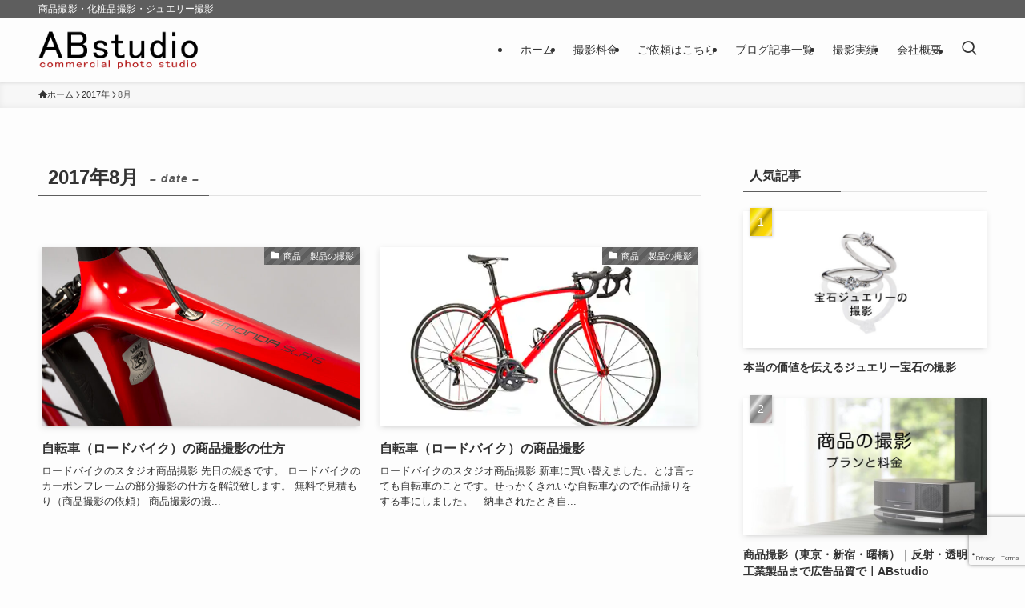

--- FILE ---
content_type: text/html; charset=utf-8
request_url: https://www.google.com/recaptcha/api2/anchor?ar=1&k=6LfUJdcnAAAAAOdCPyy4lDy55kWkONksIE56qPsY&co=aHR0cHM6Ly9hYnN0LmpwOjQ0Mw..&hl=en&v=N67nZn4AqZkNcbeMu4prBgzg&size=invisible&anchor-ms=20000&execute-ms=30000&cb=ulxk11it1rvm
body_size: 48777
content:
<!DOCTYPE HTML><html dir="ltr" lang="en"><head><meta http-equiv="Content-Type" content="text/html; charset=UTF-8">
<meta http-equiv="X-UA-Compatible" content="IE=edge">
<title>reCAPTCHA</title>
<style type="text/css">
/* cyrillic-ext */
@font-face {
  font-family: 'Roboto';
  font-style: normal;
  font-weight: 400;
  font-stretch: 100%;
  src: url(//fonts.gstatic.com/s/roboto/v48/KFO7CnqEu92Fr1ME7kSn66aGLdTylUAMa3GUBHMdazTgWw.woff2) format('woff2');
  unicode-range: U+0460-052F, U+1C80-1C8A, U+20B4, U+2DE0-2DFF, U+A640-A69F, U+FE2E-FE2F;
}
/* cyrillic */
@font-face {
  font-family: 'Roboto';
  font-style: normal;
  font-weight: 400;
  font-stretch: 100%;
  src: url(//fonts.gstatic.com/s/roboto/v48/KFO7CnqEu92Fr1ME7kSn66aGLdTylUAMa3iUBHMdazTgWw.woff2) format('woff2');
  unicode-range: U+0301, U+0400-045F, U+0490-0491, U+04B0-04B1, U+2116;
}
/* greek-ext */
@font-face {
  font-family: 'Roboto';
  font-style: normal;
  font-weight: 400;
  font-stretch: 100%;
  src: url(//fonts.gstatic.com/s/roboto/v48/KFO7CnqEu92Fr1ME7kSn66aGLdTylUAMa3CUBHMdazTgWw.woff2) format('woff2');
  unicode-range: U+1F00-1FFF;
}
/* greek */
@font-face {
  font-family: 'Roboto';
  font-style: normal;
  font-weight: 400;
  font-stretch: 100%;
  src: url(//fonts.gstatic.com/s/roboto/v48/KFO7CnqEu92Fr1ME7kSn66aGLdTylUAMa3-UBHMdazTgWw.woff2) format('woff2');
  unicode-range: U+0370-0377, U+037A-037F, U+0384-038A, U+038C, U+038E-03A1, U+03A3-03FF;
}
/* math */
@font-face {
  font-family: 'Roboto';
  font-style: normal;
  font-weight: 400;
  font-stretch: 100%;
  src: url(//fonts.gstatic.com/s/roboto/v48/KFO7CnqEu92Fr1ME7kSn66aGLdTylUAMawCUBHMdazTgWw.woff2) format('woff2');
  unicode-range: U+0302-0303, U+0305, U+0307-0308, U+0310, U+0312, U+0315, U+031A, U+0326-0327, U+032C, U+032F-0330, U+0332-0333, U+0338, U+033A, U+0346, U+034D, U+0391-03A1, U+03A3-03A9, U+03B1-03C9, U+03D1, U+03D5-03D6, U+03F0-03F1, U+03F4-03F5, U+2016-2017, U+2034-2038, U+203C, U+2040, U+2043, U+2047, U+2050, U+2057, U+205F, U+2070-2071, U+2074-208E, U+2090-209C, U+20D0-20DC, U+20E1, U+20E5-20EF, U+2100-2112, U+2114-2115, U+2117-2121, U+2123-214F, U+2190, U+2192, U+2194-21AE, U+21B0-21E5, U+21F1-21F2, U+21F4-2211, U+2213-2214, U+2216-22FF, U+2308-230B, U+2310, U+2319, U+231C-2321, U+2336-237A, U+237C, U+2395, U+239B-23B7, U+23D0, U+23DC-23E1, U+2474-2475, U+25AF, U+25B3, U+25B7, U+25BD, U+25C1, U+25CA, U+25CC, U+25FB, U+266D-266F, U+27C0-27FF, U+2900-2AFF, U+2B0E-2B11, U+2B30-2B4C, U+2BFE, U+3030, U+FF5B, U+FF5D, U+1D400-1D7FF, U+1EE00-1EEFF;
}
/* symbols */
@font-face {
  font-family: 'Roboto';
  font-style: normal;
  font-weight: 400;
  font-stretch: 100%;
  src: url(//fonts.gstatic.com/s/roboto/v48/KFO7CnqEu92Fr1ME7kSn66aGLdTylUAMaxKUBHMdazTgWw.woff2) format('woff2');
  unicode-range: U+0001-000C, U+000E-001F, U+007F-009F, U+20DD-20E0, U+20E2-20E4, U+2150-218F, U+2190, U+2192, U+2194-2199, U+21AF, U+21E6-21F0, U+21F3, U+2218-2219, U+2299, U+22C4-22C6, U+2300-243F, U+2440-244A, U+2460-24FF, U+25A0-27BF, U+2800-28FF, U+2921-2922, U+2981, U+29BF, U+29EB, U+2B00-2BFF, U+4DC0-4DFF, U+FFF9-FFFB, U+10140-1018E, U+10190-1019C, U+101A0, U+101D0-101FD, U+102E0-102FB, U+10E60-10E7E, U+1D2C0-1D2D3, U+1D2E0-1D37F, U+1F000-1F0FF, U+1F100-1F1AD, U+1F1E6-1F1FF, U+1F30D-1F30F, U+1F315, U+1F31C, U+1F31E, U+1F320-1F32C, U+1F336, U+1F378, U+1F37D, U+1F382, U+1F393-1F39F, U+1F3A7-1F3A8, U+1F3AC-1F3AF, U+1F3C2, U+1F3C4-1F3C6, U+1F3CA-1F3CE, U+1F3D4-1F3E0, U+1F3ED, U+1F3F1-1F3F3, U+1F3F5-1F3F7, U+1F408, U+1F415, U+1F41F, U+1F426, U+1F43F, U+1F441-1F442, U+1F444, U+1F446-1F449, U+1F44C-1F44E, U+1F453, U+1F46A, U+1F47D, U+1F4A3, U+1F4B0, U+1F4B3, U+1F4B9, U+1F4BB, U+1F4BF, U+1F4C8-1F4CB, U+1F4D6, U+1F4DA, U+1F4DF, U+1F4E3-1F4E6, U+1F4EA-1F4ED, U+1F4F7, U+1F4F9-1F4FB, U+1F4FD-1F4FE, U+1F503, U+1F507-1F50B, U+1F50D, U+1F512-1F513, U+1F53E-1F54A, U+1F54F-1F5FA, U+1F610, U+1F650-1F67F, U+1F687, U+1F68D, U+1F691, U+1F694, U+1F698, U+1F6AD, U+1F6B2, U+1F6B9-1F6BA, U+1F6BC, U+1F6C6-1F6CF, U+1F6D3-1F6D7, U+1F6E0-1F6EA, U+1F6F0-1F6F3, U+1F6F7-1F6FC, U+1F700-1F7FF, U+1F800-1F80B, U+1F810-1F847, U+1F850-1F859, U+1F860-1F887, U+1F890-1F8AD, U+1F8B0-1F8BB, U+1F8C0-1F8C1, U+1F900-1F90B, U+1F93B, U+1F946, U+1F984, U+1F996, U+1F9E9, U+1FA00-1FA6F, U+1FA70-1FA7C, U+1FA80-1FA89, U+1FA8F-1FAC6, U+1FACE-1FADC, U+1FADF-1FAE9, U+1FAF0-1FAF8, U+1FB00-1FBFF;
}
/* vietnamese */
@font-face {
  font-family: 'Roboto';
  font-style: normal;
  font-weight: 400;
  font-stretch: 100%;
  src: url(//fonts.gstatic.com/s/roboto/v48/KFO7CnqEu92Fr1ME7kSn66aGLdTylUAMa3OUBHMdazTgWw.woff2) format('woff2');
  unicode-range: U+0102-0103, U+0110-0111, U+0128-0129, U+0168-0169, U+01A0-01A1, U+01AF-01B0, U+0300-0301, U+0303-0304, U+0308-0309, U+0323, U+0329, U+1EA0-1EF9, U+20AB;
}
/* latin-ext */
@font-face {
  font-family: 'Roboto';
  font-style: normal;
  font-weight: 400;
  font-stretch: 100%;
  src: url(//fonts.gstatic.com/s/roboto/v48/KFO7CnqEu92Fr1ME7kSn66aGLdTylUAMa3KUBHMdazTgWw.woff2) format('woff2');
  unicode-range: U+0100-02BA, U+02BD-02C5, U+02C7-02CC, U+02CE-02D7, U+02DD-02FF, U+0304, U+0308, U+0329, U+1D00-1DBF, U+1E00-1E9F, U+1EF2-1EFF, U+2020, U+20A0-20AB, U+20AD-20C0, U+2113, U+2C60-2C7F, U+A720-A7FF;
}
/* latin */
@font-face {
  font-family: 'Roboto';
  font-style: normal;
  font-weight: 400;
  font-stretch: 100%;
  src: url(//fonts.gstatic.com/s/roboto/v48/KFO7CnqEu92Fr1ME7kSn66aGLdTylUAMa3yUBHMdazQ.woff2) format('woff2');
  unicode-range: U+0000-00FF, U+0131, U+0152-0153, U+02BB-02BC, U+02C6, U+02DA, U+02DC, U+0304, U+0308, U+0329, U+2000-206F, U+20AC, U+2122, U+2191, U+2193, U+2212, U+2215, U+FEFF, U+FFFD;
}
/* cyrillic-ext */
@font-face {
  font-family: 'Roboto';
  font-style: normal;
  font-weight: 500;
  font-stretch: 100%;
  src: url(//fonts.gstatic.com/s/roboto/v48/KFO7CnqEu92Fr1ME7kSn66aGLdTylUAMa3GUBHMdazTgWw.woff2) format('woff2');
  unicode-range: U+0460-052F, U+1C80-1C8A, U+20B4, U+2DE0-2DFF, U+A640-A69F, U+FE2E-FE2F;
}
/* cyrillic */
@font-face {
  font-family: 'Roboto';
  font-style: normal;
  font-weight: 500;
  font-stretch: 100%;
  src: url(//fonts.gstatic.com/s/roboto/v48/KFO7CnqEu92Fr1ME7kSn66aGLdTylUAMa3iUBHMdazTgWw.woff2) format('woff2');
  unicode-range: U+0301, U+0400-045F, U+0490-0491, U+04B0-04B1, U+2116;
}
/* greek-ext */
@font-face {
  font-family: 'Roboto';
  font-style: normal;
  font-weight: 500;
  font-stretch: 100%;
  src: url(//fonts.gstatic.com/s/roboto/v48/KFO7CnqEu92Fr1ME7kSn66aGLdTylUAMa3CUBHMdazTgWw.woff2) format('woff2');
  unicode-range: U+1F00-1FFF;
}
/* greek */
@font-face {
  font-family: 'Roboto';
  font-style: normal;
  font-weight: 500;
  font-stretch: 100%;
  src: url(//fonts.gstatic.com/s/roboto/v48/KFO7CnqEu92Fr1ME7kSn66aGLdTylUAMa3-UBHMdazTgWw.woff2) format('woff2');
  unicode-range: U+0370-0377, U+037A-037F, U+0384-038A, U+038C, U+038E-03A1, U+03A3-03FF;
}
/* math */
@font-face {
  font-family: 'Roboto';
  font-style: normal;
  font-weight: 500;
  font-stretch: 100%;
  src: url(//fonts.gstatic.com/s/roboto/v48/KFO7CnqEu92Fr1ME7kSn66aGLdTylUAMawCUBHMdazTgWw.woff2) format('woff2');
  unicode-range: U+0302-0303, U+0305, U+0307-0308, U+0310, U+0312, U+0315, U+031A, U+0326-0327, U+032C, U+032F-0330, U+0332-0333, U+0338, U+033A, U+0346, U+034D, U+0391-03A1, U+03A3-03A9, U+03B1-03C9, U+03D1, U+03D5-03D6, U+03F0-03F1, U+03F4-03F5, U+2016-2017, U+2034-2038, U+203C, U+2040, U+2043, U+2047, U+2050, U+2057, U+205F, U+2070-2071, U+2074-208E, U+2090-209C, U+20D0-20DC, U+20E1, U+20E5-20EF, U+2100-2112, U+2114-2115, U+2117-2121, U+2123-214F, U+2190, U+2192, U+2194-21AE, U+21B0-21E5, U+21F1-21F2, U+21F4-2211, U+2213-2214, U+2216-22FF, U+2308-230B, U+2310, U+2319, U+231C-2321, U+2336-237A, U+237C, U+2395, U+239B-23B7, U+23D0, U+23DC-23E1, U+2474-2475, U+25AF, U+25B3, U+25B7, U+25BD, U+25C1, U+25CA, U+25CC, U+25FB, U+266D-266F, U+27C0-27FF, U+2900-2AFF, U+2B0E-2B11, U+2B30-2B4C, U+2BFE, U+3030, U+FF5B, U+FF5D, U+1D400-1D7FF, U+1EE00-1EEFF;
}
/* symbols */
@font-face {
  font-family: 'Roboto';
  font-style: normal;
  font-weight: 500;
  font-stretch: 100%;
  src: url(//fonts.gstatic.com/s/roboto/v48/KFO7CnqEu92Fr1ME7kSn66aGLdTylUAMaxKUBHMdazTgWw.woff2) format('woff2');
  unicode-range: U+0001-000C, U+000E-001F, U+007F-009F, U+20DD-20E0, U+20E2-20E4, U+2150-218F, U+2190, U+2192, U+2194-2199, U+21AF, U+21E6-21F0, U+21F3, U+2218-2219, U+2299, U+22C4-22C6, U+2300-243F, U+2440-244A, U+2460-24FF, U+25A0-27BF, U+2800-28FF, U+2921-2922, U+2981, U+29BF, U+29EB, U+2B00-2BFF, U+4DC0-4DFF, U+FFF9-FFFB, U+10140-1018E, U+10190-1019C, U+101A0, U+101D0-101FD, U+102E0-102FB, U+10E60-10E7E, U+1D2C0-1D2D3, U+1D2E0-1D37F, U+1F000-1F0FF, U+1F100-1F1AD, U+1F1E6-1F1FF, U+1F30D-1F30F, U+1F315, U+1F31C, U+1F31E, U+1F320-1F32C, U+1F336, U+1F378, U+1F37D, U+1F382, U+1F393-1F39F, U+1F3A7-1F3A8, U+1F3AC-1F3AF, U+1F3C2, U+1F3C4-1F3C6, U+1F3CA-1F3CE, U+1F3D4-1F3E0, U+1F3ED, U+1F3F1-1F3F3, U+1F3F5-1F3F7, U+1F408, U+1F415, U+1F41F, U+1F426, U+1F43F, U+1F441-1F442, U+1F444, U+1F446-1F449, U+1F44C-1F44E, U+1F453, U+1F46A, U+1F47D, U+1F4A3, U+1F4B0, U+1F4B3, U+1F4B9, U+1F4BB, U+1F4BF, U+1F4C8-1F4CB, U+1F4D6, U+1F4DA, U+1F4DF, U+1F4E3-1F4E6, U+1F4EA-1F4ED, U+1F4F7, U+1F4F9-1F4FB, U+1F4FD-1F4FE, U+1F503, U+1F507-1F50B, U+1F50D, U+1F512-1F513, U+1F53E-1F54A, U+1F54F-1F5FA, U+1F610, U+1F650-1F67F, U+1F687, U+1F68D, U+1F691, U+1F694, U+1F698, U+1F6AD, U+1F6B2, U+1F6B9-1F6BA, U+1F6BC, U+1F6C6-1F6CF, U+1F6D3-1F6D7, U+1F6E0-1F6EA, U+1F6F0-1F6F3, U+1F6F7-1F6FC, U+1F700-1F7FF, U+1F800-1F80B, U+1F810-1F847, U+1F850-1F859, U+1F860-1F887, U+1F890-1F8AD, U+1F8B0-1F8BB, U+1F8C0-1F8C1, U+1F900-1F90B, U+1F93B, U+1F946, U+1F984, U+1F996, U+1F9E9, U+1FA00-1FA6F, U+1FA70-1FA7C, U+1FA80-1FA89, U+1FA8F-1FAC6, U+1FACE-1FADC, U+1FADF-1FAE9, U+1FAF0-1FAF8, U+1FB00-1FBFF;
}
/* vietnamese */
@font-face {
  font-family: 'Roboto';
  font-style: normal;
  font-weight: 500;
  font-stretch: 100%;
  src: url(//fonts.gstatic.com/s/roboto/v48/KFO7CnqEu92Fr1ME7kSn66aGLdTylUAMa3OUBHMdazTgWw.woff2) format('woff2');
  unicode-range: U+0102-0103, U+0110-0111, U+0128-0129, U+0168-0169, U+01A0-01A1, U+01AF-01B0, U+0300-0301, U+0303-0304, U+0308-0309, U+0323, U+0329, U+1EA0-1EF9, U+20AB;
}
/* latin-ext */
@font-face {
  font-family: 'Roboto';
  font-style: normal;
  font-weight: 500;
  font-stretch: 100%;
  src: url(//fonts.gstatic.com/s/roboto/v48/KFO7CnqEu92Fr1ME7kSn66aGLdTylUAMa3KUBHMdazTgWw.woff2) format('woff2');
  unicode-range: U+0100-02BA, U+02BD-02C5, U+02C7-02CC, U+02CE-02D7, U+02DD-02FF, U+0304, U+0308, U+0329, U+1D00-1DBF, U+1E00-1E9F, U+1EF2-1EFF, U+2020, U+20A0-20AB, U+20AD-20C0, U+2113, U+2C60-2C7F, U+A720-A7FF;
}
/* latin */
@font-face {
  font-family: 'Roboto';
  font-style: normal;
  font-weight: 500;
  font-stretch: 100%;
  src: url(//fonts.gstatic.com/s/roboto/v48/KFO7CnqEu92Fr1ME7kSn66aGLdTylUAMa3yUBHMdazQ.woff2) format('woff2');
  unicode-range: U+0000-00FF, U+0131, U+0152-0153, U+02BB-02BC, U+02C6, U+02DA, U+02DC, U+0304, U+0308, U+0329, U+2000-206F, U+20AC, U+2122, U+2191, U+2193, U+2212, U+2215, U+FEFF, U+FFFD;
}
/* cyrillic-ext */
@font-face {
  font-family: 'Roboto';
  font-style: normal;
  font-weight: 900;
  font-stretch: 100%;
  src: url(//fonts.gstatic.com/s/roboto/v48/KFO7CnqEu92Fr1ME7kSn66aGLdTylUAMa3GUBHMdazTgWw.woff2) format('woff2');
  unicode-range: U+0460-052F, U+1C80-1C8A, U+20B4, U+2DE0-2DFF, U+A640-A69F, U+FE2E-FE2F;
}
/* cyrillic */
@font-face {
  font-family: 'Roboto';
  font-style: normal;
  font-weight: 900;
  font-stretch: 100%;
  src: url(//fonts.gstatic.com/s/roboto/v48/KFO7CnqEu92Fr1ME7kSn66aGLdTylUAMa3iUBHMdazTgWw.woff2) format('woff2');
  unicode-range: U+0301, U+0400-045F, U+0490-0491, U+04B0-04B1, U+2116;
}
/* greek-ext */
@font-face {
  font-family: 'Roboto';
  font-style: normal;
  font-weight: 900;
  font-stretch: 100%;
  src: url(//fonts.gstatic.com/s/roboto/v48/KFO7CnqEu92Fr1ME7kSn66aGLdTylUAMa3CUBHMdazTgWw.woff2) format('woff2');
  unicode-range: U+1F00-1FFF;
}
/* greek */
@font-face {
  font-family: 'Roboto';
  font-style: normal;
  font-weight: 900;
  font-stretch: 100%;
  src: url(//fonts.gstatic.com/s/roboto/v48/KFO7CnqEu92Fr1ME7kSn66aGLdTylUAMa3-UBHMdazTgWw.woff2) format('woff2');
  unicode-range: U+0370-0377, U+037A-037F, U+0384-038A, U+038C, U+038E-03A1, U+03A3-03FF;
}
/* math */
@font-face {
  font-family: 'Roboto';
  font-style: normal;
  font-weight: 900;
  font-stretch: 100%;
  src: url(//fonts.gstatic.com/s/roboto/v48/KFO7CnqEu92Fr1ME7kSn66aGLdTylUAMawCUBHMdazTgWw.woff2) format('woff2');
  unicode-range: U+0302-0303, U+0305, U+0307-0308, U+0310, U+0312, U+0315, U+031A, U+0326-0327, U+032C, U+032F-0330, U+0332-0333, U+0338, U+033A, U+0346, U+034D, U+0391-03A1, U+03A3-03A9, U+03B1-03C9, U+03D1, U+03D5-03D6, U+03F0-03F1, U+03F4-03F5, U+2016-2017, U+2034-2038, U+203C, U+2040, U+2043, U+2047, U+2050, U+2057, U+205F, U+2070-2071, U+2074-208E, U+2090-209C, U+20D0-20DC, U+20E1, U+20E5-20EF, U+2100-2112, U+2114-2115, U+2117-2121, U+2123-214F, U+2190, U+2192, U+2194-21AE, U+21B0-21E5, U+21F1-21F2, U+21F4-2211, U+2213-2214, U+2216-22FF, U+2308-230B, U+2310, U+2319, U+231C-2321, U+2336-237A, U+237C, U+2395, U+239B-23B7, U+23D0, U+23DC-23E1, U+2474-2475, U+25AF, U+25B3, U+25B7, U+25BD, U+25C1, U+25CA, U+25CC, U+25FB, U+266D-266F, U+27C0-27FF, U+2900-2AFF, U+2B0E-2B11, U+2B30-2B4C, U+2BFE, U+3030, U+FF5B, U+FF5D, U+1D400-1D7FF, U+1EE00-1EEFF;
}
/* symbols */
@font-face {
  font-family: 'Roboto';
  font-style: normal;
  font-weight: 900;
  font-stretch: 100%;
  src: url(//fonts.gstatic.com/s/roboto/v48/KFO7CnqEu92Fr1ME7kSn66aGLdTylUAMaxKUBHMdazTgWw.woff2) format('woff2');
  unicode-range: U+0001-000C, U+000E-001F, U+007F-009F, U+20DD-20E0, U+20E2-20E4, U+2150-218F, U+2190, U+2192, U+2194-2199, U+21AF, U+21E6-21F0, U+21F3, U+2218-2219, U+2299, U+22C4-22C6, U+2300-243F, U+2440-244A, U+2460-24FF, U+25A0-27BF, U+2800-28FF, U+2921-2922, U+2981, U+29BF, U+29EB, U+2B00-2BFF, U+4DC0-4DFF, U+FFF9-FFFB, U+10140-1018E, U+10190-1019C, U+101A0, U+101D0-101FD, U+102E0-102FB, U+10E60-10E7E, U+1D2C0-1D2D3, U+1D2E0-1D37F, U+1F000-1F0FF, U+1F100-1F1AD, U+1F1E6-1F1FF, U+1F30D-1F30F, U+1F315, U+1F31C, U+1F31E, U+1F320-1F32C, U+1F336, U+1F378, U+1F37D, U+1F382, U+1F393-1F39F, U+1F3A7-1F3A8, U+1F3AC-1F3AF, U+1F3C2, U+1F3C4-1F3C6, U+1F3CA-1F3CE, U+1F3D4-1F3E0, U+1F3ED, U+1F3F1-1F3F3, U+1F3F5-1F3F7, U+1F408, U+1F415, U+1F41F, U+1F426, U+1F43F, U+1F441-1F442, U+1F444, U+1F446-1F449, U+1F44C-1F44E, U+1F453, U+1F46A, U+1F47D, U+1F4A3, U+1F4B0, U+1F4B3, U+1F4B9, U+1F4BB, U+1F4BF, U+1F4C8-1F4CB, U+1F4D6, U+1F4DA, U+1F4DF, U+1F4E3-1F4E6, U+1F4EA-1F4ED, U+1F4F7, U+1F4F9-1F4FB, U+1F4FD-1F4FE, U+1F503, U+1F507-1F50B, U+1F50D, U+1F512-1F513, U+1F53E-1F54A, U+1F54F-1F5FA, U+1F610, U+1F650-1F67F, U+1F687, U+1F68D, U+1F691, U+1F694, U+1F698, U+1F6AD, U+1F6B2, U+1F6B9-1F6BA, U+1F6BC, U+1F6C6-1F6CF, U+1F6D3-1F6D7, U+1F6E0-1F6EA, U+1F6F0-1F6F3, U+1F6F7-1F6FC, U+1F700-1F7FF, U+1F800-1F80B, U+1F810-1F847, U+1F850-1F859, U+1F860-1F887, U+1F890-1F8AD, U+1F8B0-1F8BB, U+1F8C0-1F8C1, U+1F900-1F90B, U+1F93B, U+1F946, U+1F984, U+1F996, U+1F9E9, U+1FA00-1FA6F, U+1FA70-1FA7C, U+1FA80-1FA89, U+1FA8F-1FAC6, U+1FACE-1FADC, U+1FADF-1FAE9, U+1FAF0-1FAF8, U+1FB00-1FBFF;
}
/* vietnamese */
@font-face {
  font-family: 'Roboto';
  font-style: normal;
  font-weight: 900;
  font-stretch: 100%;
  src: url(//fonts.gstatic.com/s/roboto/v48/KFO7CnqEu92Fr1ME7kSn66aGLdTylUAMa3OUBHMdazTgWw.woff2) format('woff2');
  unicode-range: U+0102-0103, U+0110-0111, U+0128-0129, U+0168-0169, U+01A0-01A1, U+01AF-01B0, U+0300-0301, U+0303-0304, U+0308-0309, U+0323, U+0329, U+1EA0-1EF9, U+20AB;
}
/* latin-ext */
@font-face {
  font-family: 'Roboto';
  font-style: normal;
  font-weight: 900;
  font-stretch: 100%;
  src: url(//fonts.gstatic.com/s/roboto/v48/KFO7CnqEu92Fr1ME7kSn66aGLdTylUAMa3KUBHMdazTgWw.woff2) format('woff2');
  unicode-range: U+0100-02BA, U+02BD-02C5, U+02C7-02CC, U+02CE-02D7, U+02DD-02FF, U+0304, U+0308, U+0329, U+1D00-1DBF, U+1E00-1E9F, U+1EF2-1EFF, U+2020, U+20A0-20AB, U+20AD-20C0, U+2113, U+2C60-2C7F, U+A720-A7FF;
}
/* latin */
@font-face {
  font-family: 'Roboto';
  font-style: normal;
  font-weight: 900;
  font-stretch: 100%;
  src: url(//fonts.gstatic.com/s/roboto/v48/KFO7CnqEu92Fr1ME7kSn66aGLdTylUAMa3yUBHMdazQ.woff2) format('woff2');
  unicode-range: U+0000-00FF, U+0131, U+0152-0153, U+02BB-02BC, U+02C6, U+02DA, U+02DC, U+0304, U+0308, U+0329, U+2000-206F, U+20AC, U+2122, U+2191, U+2193, U+2212, U+2215, U+FEFF, U+FFFD;
}

</style>
<link rel="stylesheet" type="text/css" href="https://www.gstatic.com/recaptcha/releases/N67nZn4AqZkNcbeMu4prBgzg/styles__ltr.css">
<script nonce="h-3P7g3EFb3U0GO-WDUTxw" type="text/javascript">window['__recaptcha_api'] = 'https://www.google.com/recaptcha/api2/';</script>
<script type="text/javascript" src="https://www.gstatic.com/recaptcha/releases/N67nZn4AqZkNcbeMu4prBgzg/recaptcha__en.js" nonce="h-3P7g3EFb3U0GO-WDUTxw">
      
    </script></head>
<body><div id="rc-anchor-alert" class="rc-anchor-alert"></div>
<input type="hidden" id="recaptcha-token" value="[base64]">
<script type="text/javascript" nonce="h-3P7g3EFb3U0GO-WDUTxw">
      recaptcha.anchor.Main.init("[\x22ainput\x22,[\x22bgdata\x22,\x22\x22,\[base64]/[base64]/[base64]/bmV3IHJbeF0oY1swXSk6RT09Mj9uZXcgclt4XShjWzBdLGNbMV0pOkU9PTM/bmV3IHJbeF0oY1swXSxjWzFdLGNbMl0pOkU9PTQ/[base64]/[base64]/[base64]/[base64]/[base64]/[base64]/[base64]/[base64]\x22,\[base64]\\u003d\\u003d\x22,\x22d8ObwqA4w69Zw73CscOyw4rCg3B7VxvDp8OdTllCScKVw7c1N0XCisOPwoTCvAVFw5IYfUknwpwew7LClMK0wq8Owq7CkcO3wrxVwrQiw6JmPV/DpB5zIBF8w4w/VFRaHMK7wrTDgBB5YXUnwqLDu8KBNw8THkYJwpfDn8Kdw6bCjsOwwrAGw4TDpcOZwptleMKYw5HDqMKhwrbCgHVtw5jClMKmf8O/M8KQw4rDpcORT8OTbDwPbArDoTwFw7Iqwr7Dk03DqBPCjcOKw5TDnQfDscOcehXDqht5wpQ/O8O9HkTDqGLCumtHKMOMFDbCngFww4DCsC0Kw5HCnyXDoVtmwrhBfhInwoEUwqpqWCDDnm95dcO+w7sVwr/Dr8KuHMOyQMKPw5rDmsOkTHBmw4TDp8K0w4NPw4rCs3PCucO2w4lKwqlWw4/DosOxw4kmQiPCtjgrwqwbw67DucOVwpcKNkxKwpRhw5TDtxbCusOdw4Y6wqxLwrIYZcOwwqXCrFpdwpUjNGkpw5jDqXDCkRZ5w6kvw4rCiH/[base64]/DscOjD8KdIsKbdHhMBDjDm8KBJhPCvMK1w7/[base64]/CqHLDo8KTw6TChxHDui/DuxXDssKLwozCv8OdAsK1w5M/M8OHYMKgFMODJcKOw44nw54Bw4LDh8KOwoBvKcKuw7jDsDNEf8KFw7Nkwpcnw79lw6xgccKnFsO7PsOJMRwcUgVydRrDrgrDuMKHFsONwp5ocyYAIcOHwrrDsjTDh1ZpBMK4w73CocOdw4bDvcK/[base64]/cC4Jb3oDa07CgU5sG1fDscK7JG11VcOBYsK3wrrCklrDgsO4w58Hw7TCsDrCmMKFSkPCjMOGa8K5LFHDpTjChGNOwo5Qw7hjwpjCrmDDt8KIfnbCp8KzOBPCvx/DpXUSw6bDnC0VwqkUw4LCsmkTwp4PRMKOH8KMwpXCjWYpw5XCusOpRsOgwpFfw7YTwoDCpDgDNlfDokfCiMKBw43Co3vDqFQYZz4VFcKKwo5NwqTDu8Kbwp7Dk27CjSckwo4DUsKcwqDDj8KCwp3CjAcSw4EEHcKMw7TCu8OvKiMPwrQCd8OncMKewqsgXD/DhR0Iw7XCk8K2THQOaVLCncKKVsOOwojDk8OnY8Kcw4UPNsOPfhDDl3TDqcKxQsOCwoDDn8OZwqR7ShYFw6hMXSPDjsOTw41ZIg/DhDnCtMK/wqM/WHEnw5vCvycGwoY8OwnDoMOTw4nCvHBVw4VNw47CpXPDkSZmw5rDr2nDhsK+w54dT8K8wo3Do3zCqE/[base64]/DkSXCrGlzLMKHw4HCpiHCgcOhDcK3HcKUw5UFwopkD0BzEH3DpMOZEhnDvsOewqHCrMOSF2cDYsK7w5QlwobClFFzXCt1wqMMw7UID3FyXcOZw4FHdVLCqnbCnQoVwqnDksOcw5w7w53DrDdgw53CjMKtQMOwOFwXeX4Sw5/DlzjDjXFKcx7DkcO0YcKow5QUw4FHDcKYwpDDgSDDojVAw6IEXsOhRsK6w6rCn3JvwoNDVSHDs8KNw5DDtG3DvsONwqZ/w5A+PnnCsUAQWGbCll7CmsKeKcOABcKlwrDCn8K4woR8OsOqwoxySm7DnsKIEyHCgWJiA07DrMOew6HDl8O/wpJUwqXCmsKxw5JPw6N+w44Rw73CpQpzw4kKwqcRw4AVScKjVsKkTMKGw7oWNcKGwpNXf8O0w6UUwqNVwrQHw6PCkMOgNsOmw4rCqw4Vw6RewoQYYDJawrvDhMK2w6PCoxHCucO/ZMKBw6kedMOUwrpadVrCpMO/wofCnCLCksK8CsKiw5/[base64]/[base64]/CrcKhw4rDs0p5Rn4ew4NrBTHDjiNXwp4jXcKYw4HDnBrDo8KlwrJjwoDCp8O0SsK0ZxbCh8OUw47DrcOWfsOow5zCtMKlw6YpwrQOwrRqwqTCusOWw5IpwpLDtMKEw7XCsSRCRMOHecO7cU/[base64]/CjWfDh3nDocO2Hj8Lw4Few74dKsK6b8KOfQFoJ1bCpzfDixvDpHDDoU7DpsKhwp1bwpvCi8OuClbDqGnDiMKaIHfCnljDp8Ouw64nOcOCFQs9woDChkHCh0/DkMKEV8KmwqLDij8AS2LCmDDDg3fCgDEsfTDCnMONwpIdw5HDrsKfeQ3Chxd1GEnCmcK+wrLDqmTDvMOiAy/DtMOTHlBNw49Qw7LDm8KUY2jDtMOyOTMCXcKCFVDDhwfDjsOHDn/CmDArA8K3wofCncKgeMKQwpzClixIw6B3wrdjTi3CpsO0cMO2wqFPY1FsAWhiHMK1Wy5HQ3zDjyVUQQp7wrLDriTCiMKgwo/[base64]/MhfDnh96w6TDr8OEB2TDpsKLMld+E8OHwqLDj8O9w47DmxvCgcOidEnChsKjwp8QwpvDmE7CrcOicMOPw7AUHU0zwo3CozZGMx/DlyIeTB4Ww6cJw7HDr8KDw4gLDh8XLTkIwrvDr2LCqEAaNMK5DgfDm8OZYBHDqDvDv8KbZiRCJsKfwoHDpBk5w5TCncO7TsOmw4HCrcO8w4VOw7PDhcKPWm/[base64]/OAR/wpMaPMK0Rk8fJyzCpEFtSiZdwowzTUVuWEghTlZVJgcZw68aAXDChcObfMO5wpfDsTbDvMOaAcOIT3d0wrbDv8KXXjkHwro8S8KWw7LCpRHDpsOXfhbCi8OKw5zDpMODw4w4w4DChcOHcVcRw5rCtk/CmgvCgFILUwoDZysPwozDhcOFwqcOw6rCg8KlRwDDvsOBHU3DqFbCnT/[base64]/CqD1twqXDusKgwqVuw4EJw4MbRkogw4bDrMKzBgbDp8OFWC/DllfDgsOxIElswp8Pw4pAw4dBwo/DlR9XwoYKNsOBwrA1wrzCiFlxWcOQwrvDpcOnP8OPXSJPWFgyWijCtsOBTsOoFsO1w7UkasOsWMOuR8KDD8Knw5bCpTXDrTBeYgzChcK2XyrDhMOBw5XCoMOeXm7DqsO2cGp2X1HDvkZswoTCn8KsY8O5WsO8w6HCtDPDn20Gw6/[base64]/wrFXbhzDu8OzaMOMwr/DlAjCvSArw5EuIsKdwrrDmGZ9bMKew5VgGsKXwop2wrjDjcKzLRbDksKoWkbCsTULwrVuRcKfSsKmDsKVwohpw6HCv3YIw6dvw54qw4QLwqFARsKWIUUSwo99wqYQISbCl8ONw5DCpVAzw6B1I8OKw7XDucOwAB1ewq/[base64]/CjS/DnsKRO8OXw7pyccKZUsK1w7vCv8Omwpw/dsOVw6PDgXjChcO5wo3DhsOrNmAsKCTDs2rDuA4jDMKIPwHDk8Oyw4E7K1ohwr/Cn8OzYhbCniEAw43CqAEZScKyb8Odw69KwoZOSTMMwqHCjADCqMK0LmIoRDsHfWnCusOmCCHDkwPDml1nf8Ktw6XCu8KAWwFaw69MwqfDsC8uZFPCsRE+wqlZw65/[base64]/CosOSC8KvEsKBe8OuwprCoX05wrkwwqHDoTTCssOqDcO0wrzDt8O2w4Auwrpaw6IfaC/DuMKWNMKdVcOnAWfDn3vDv8KQwovDn3AMwrF9w5vDvMKkwoZ4wqrCpsKoWcK2Q8KDD8KfClXDpFtlwqrDlX1TdSrCvcO0fkFEIsOnDsKqw4tzcijDlcKSIcKEQTPDgwbCq8KLw5vDoH10wrg+wrx/w5vDoCXDsMKfAkwFwq0CwrrDksKWwrHCrMOHwr5vw7DDqcKCw4jDlsKvwrbDpUHCqENUYRQywq/DgcOnw6sSUngiRlzDrDMBJ8KTwokmw5bDvsKbw6vDq8OSw48Hw4UrDsO7w4s6wo1dP8OEwqLCnmXCtcKDw5nCrMOvMMKNbsO3wrhDLMOjRsOVTVHCl8K4w4zDnAXDrcKLwqsQw6LChsKRwp7DrG1owo/CnsOPFsODHsOBLMOYBsKgw6hZwoTCtMO7w4DCp8Kew4TDucOrdMK7w5V+wot0NsOOw45rwr/ClR8NbgkCw4R3w7lXVzFmHsOiwrPCpcKYw5nCjwPDqgQGCsOZXMOdUcOEw7TCiMOCdgjDvGtlGjXDusKxHMOxIWs4eMOsKFjDvsO2PsKVwrXCgsOtBcKGw4PDgU7DiTfDsmvCisOUw6/[base64]/w7ZpN8KPTsO1wosJw5JDY8OOw6U4PDhqRC9UVnvCo8KvVcKCHxnDnsK1KMKnYEQbwpDCjMOEWsOQVCjDssKHw7ASF8Klw5Jjw4I/czhvE8OGN17CvyzCqMOCHcOdAwXCmcOOwoBNwoEbwqnDmsOaw6bDvC0cw7cUw7QpYsOpW8KbWzxXPcKiw6jCqx5dTk/DtsOsXhZzH8KbSD9qwp5wbHfDmsKkBMK9YAfDrEDCs00WKMOWwpwNYQoHZ23DssO/QkDCkcONwotzDMKJwrfDmsOKY8OEe8KRwqDCtsK1w4rDgBpGw7XClsKtbsKLWMKQU8KEDkfClUfDgsOMSsOPOR4tw59gw7bCj1jDo2EzOsK3GkLCjFEMwqQJHF3DtCfCtlPCgGHDuMOgw4XDvsOxwqjCigPDiG7DisONw7RqY8K7woAVw6nCkRBuwoJ/WD3DsnjCm8Kswq8aJF7CghPChMKEQULDk1Y+CQB/wrMFVMOFw7/[base64]/Dshlxw43DhkQqJ8OCVcOcS8KtTcO3KTJ0R8Ohw6fDl8OFwr3DhsKAb15TccKSf1lVw6/DoMO/woXCusKOP8OdLQdFagsIcmBHUMOBTsKkwpTCnMKIw7spw7jCscKzw6F/PsOjVsOVVsKXw7Q8w4bCrMOKwpjDs8KmwpEaPAnCilnCm8OTcV7CusK3w7fDjD3CpWzCssKnwpl1KcKsYcOBw5LDnC7Dt006wpnDocKwZ8OLw7bDhsKbw4JAEsOVw5TDnsKRdMKNwoBjN8KGYFrCkMKXw4XDh2QUw5XDpcOQfQHDiybCoMK/woE3w6EiP8OSw5toa8KuYQXCosO5AhLCsWbCmi5Jc8Ohd0nDjQ/CiDbCiiHCqHjCjH87TMKRSsKVwoPDn8O3wqLDgQvCmUTCokzDhcKhw6wrCTjCtBLCgw/CqMKiFMOcw7t3wpghbcOAakFKwp5QfnAOwo/CssO6HMKvDQLDujbCmMONwrXClR5AwoTDlm7DmnYSNzzDokI7TTnDs8OZB8Odw6I6w7Qdw5kjbTVDIGHCicK2w4PCm2RRw5DCsSDDhT3CocKlw5UwD2wyfMKRw5jDk8KteMOkw55zwrIUwptiPcKywrhfw6pHwrV9XcKWMSVWQMK1w7I7wrrCssOHwrkyw5HDmQ/DsTzCucOMGHc7JsO+YsKkNBYLw7p9w5BIw7I0w602w7/CtHfDtcOrLMONw7VYw7fDocK4KMKIwr3DoQJSFQbDmxLCqMKhL8KWH8OgFD9mw7c/[base64]/TMKCw6NUw6JfVyoRTMOpwo/DrQ0NBcKEw5vCr8KfwpXDmDBvwr3Cu3UQwoJwwoIFw4TDuMOxwrwxVsKVM14xXAbCvwN2w44eDFlpw6bDjcK1wo3CjF84wo/[base64]/[base64]/ChXTCocKRwpfCtMKzKBTCuMOvOSsowo8sIRFZw5wdYEvCgBDDrBczG8OgWsKXw4DDuEXDq8O4w6XDi1LDt2nCr1DCncK/w4dNw5QYGHcwLMKJw5TCiQDCicOpwq/CpBBrGWt9RTHDhkh1w67DsS15w4xBAWHCrMK3w47DoMOmfFvCpwLCnMKQTsO1M2N2woHDqcOVwrHCg3E2G8ORKMOawr7Cp0/CuyfDhXDCgBrCv3FiNsKXGHdaBS8ewpVye8O9w40nEsO8XhkWKWTCnwjDl8KZCRfDrwwTFcOoG3PDmMKeM2TDhsO/[base64]/ClMO2S0FlVyzDvcK/[base64]/DkMKDwqcIPUrDjcKfw405e3TDucOuwr7CiMOTw4Z0wrhRdFvDoC3CiyDCksO/w7/[base64]/woFacABVw6chw4DCiQLCt0QTHcOTB1o8wp5rRcKGNsK5wrDCnR13wplfw6zCvk7Cq0zDpsK4D0DDsAXChW1Rw4oMXH/DhMOLw44nCsKRw5XDrFrCjk3CujN5cMOXUsOHLsKUAQ5wWFVvw6AswqzDjVE1JcO9wpnDlsKCwqINSsKXP8Kmw74yw65hU8KPwr/[base64]/CvWfCrsOHw5tebMOsTD4awpREMMOKECwlw4fCm8Klw6zCkMKOw4QKTcO8w6HDvgbDk8OhBMOrNC/CtsOWbmfClMK6w71Uwr/Cv8O9wrleHxDCn8OfThVmw6TCiVFEw6LDjkMGYXB5w5B1wpBiUsOWPWnCr1PDicOXwq3CjDBaw6PDpsKDw4DCpMOkcMOnaEHCm8KSw4bDg8OGw5howo/CgCUiUEFpw7nDksKyPloCPcKPw4FoW2/ClcOrLGDCq2dKwrFvwqxnw5pXJwk+wrzDkcK/VDbCohI+wpHCkRN1Y8ONw5PCrsKUw69Cw61PVMOlCHvCpjrDl34YEcKewo0Qw73Dnwxuw6NFdcKHw4TCsMKQJCzDmWd7wrjCpWd9wrF0YQPDoCPChcKpw5rCnULCrTDDhT1XdcK4wo/Ch8Kdw6/CmDIow7vCpMKIfD3Ck8Odw4rCs8OWdA4RwoDCtg0TI30bw5nDncOywojCtFpIdSvDqSXDrMOAI8KTOCNPwrLDoMOmLcKMwok6w5Zvw7zDkn/CsDtAJwzDp8OdS8KiwoNtw6XDs3rDtWE7w7TCsXDClsOcCVwQJFF0eBvCkE94wrrClHDDs8OgwqnDrB/ChcKlbMKmwr/DnsKUKcOXMGPCrAEEQMOCe2jDksOuSsKiEcKHw4HCgsKcwoEOwoPCkXLCqDVrWXhMflzDrxrDqMOcdsKTw6nCrsKhw6bCqMOswqAocnYTYQIVRSQFPMOpw5LCnEvDuAhjw6ZDw6DDocKdw4ZAw7PCncKHWCQ7w7xSM8KhfX/DsMK+HMOoRQl3wqvDnRTDksO9Rkk9QsO7wqjDpzM2wrDDgsKnw516w67CmxZfGsOuUcObGzHDk8Kkaxd6w4c3I8KqJ2HDtmFWwpZmwqEKwo5EdxHCsTPCvkDDpTvDnDHDn8OQBT1eXgARwq3DmF0yw5jCvsOXw60dwpnDlMOuf1hdw41vwqMPdcKPOF/CqmjDnMKESVxnJErDi8KZfhPCsWgVw7cpw6I+PQMzMkrCtMK9WUfCgMOmQcKLdcKjw7VldsKGc30cw4vDp1HDkAIZw54QUx1tw5J0wovDunvCigISNWNNw5fDncOXw6ENwpEcG8KEwqF8wpnDl8ODwqjDgyjCg8Kcw5jCnU0QETTCs8Odw7FIUMOtw75pw6/CvG5ww5VKUX17NcOJwpcLwpLCtcK4w7V5bcKlPMOJa8KLPG9Nw6QWw5zCnsOvwqjCr0zCgmdmaEwdw6jCtE48w49UIcKFwoM0bsKPKgV0WVA3cMKiwqbClgNWOcKbwq5CRMOeLcK1wqLDu1sDw7/CscKtwo1Bw7U1ZsOIwrTCv1PCn8OGw4jDj8KNAcODWnTDjwvDn2DDrsKVwp7DsMO5w70Qwo0Iw57DjRLCksOcwqDComrDgsKxeFsgwrhIw6FNT8OqwrA/Q8OJwrfDhQzCj0rDjQp6w4Uxw4zCvknCisOTLMONwq3CvcOVw7A/MhHDqix2wo9SwrNOwopMw4ZHPMK1NxzCt8Oew6nDr8KkREhowqJOAg0Fw67DoFbCtEAZeMKLFHHDrFnDt8K0wqnCqg5Ww6DDvMKCw607PMKmwofCkE/DmnbDukMnwqrDjUXDpV0yUsONPMK9wrvDgQPDsWXDs8Kdwp14wpxvWsKlwoEIw7R+bMOLw7lTBsO0cgN6J8O6H8O+YQBcw5MNwpPCi8OXwpc+wpzCnzPDrCBMXhzCkBzDgcK4w613wo7DkzvCsyw8woHCnsKmw6/CslEYwo3DuFjClMKzWMKKw7TDg8KEwrrDp0IowopewpDCqsORHMKKwrfCoxQ8FxRNTsKfwptgeHkwwqpTRsKFw4/CgcKoEinDqcKcaMKMV8OHO1sJw5PCr8KoVyrCkMOWNB/ClMKGacOJwoJmNhPCvMKLwrDCl8OAAcK5w40iw7BAXREYFgN4w6bDv8KTW3JgRMORw7bCgMKxwrl1woDDlGZBB8KAw7Q4JzfCssKTw5/[base64]/[base64]/CjsOIR8OJJTXCs8Kgwpgww4FIw5pkw6RQw6gXwpBYw4F9L0cHw6AnGnMXUy3CjXc1w4bDnMKiw6LChcK+b8OjM8OIw4FkwqpaJEXCpztMMlJFwqLCog8Qw6bCjsOuw6oeZnlowq3CucKhbnrChsKcIsKYLCHCsTMXJ27DnMOYbmdcasK3DkjDrcKoIsKKeA/DglUaw4zDnMK7EsOQwpzDrDXCtcKMZkvCllVzw6F/wq9kw5Rdb8OmWF1YFGJCw4MkBBzDjcKyecObwpPDmsK9wrRWOwnCiF7Di3ElIRvDscKdPsKGwqlvYMKeCcKlfcK0wqUcWRcdWR3CrcKjwqgswp3CtcONw59wwo0gw5waJcOsw742esOgw5czB3/DuwJOKC3CiXDCpj8Iw5/CvRHDjsKbw7TCnWERScKyDG4WLsOBW8O/wqrDusOcw45ww7/Ck8OySm/[base64]/Cn3TDrGrDrMOfw6rDpcOTwrBjA8O8eQN1XXstNAbClk3Cpy7ChFbDiF41AcK9BsKUwpLCnwDDnU/ClMOAXB3ClcKOP8OIw4nDocK2ZcK6CsKCw51GJlccwpTCiXXCicKTw4bCvQvCu2bDqydpw7/ClcOKw5MRQMKJwrTClinDmMKKKxrCrcKMwrI+VmACE8KgYH1aw70IP8Oswo/CisKmA8K9w5PDkMOKwr7ChCpKwopwwpY4w6vCqsOcbFPCm1TCi8KrfzE8wrp1woVaDsK5HzsWwoDCgsOkw7UWMSgtRcK2Z8KNdsODTmU2wrhkw6RbT8KGacOkPcOvRcOPw7Zfw5LCrsKbw5/CrGskLMKJwoQ+w77Cj8K7wqoJwqFLMHJXS8K1w5kKw6gIfBrDs3HDk8OpNhLDpcOCwrbClADDqnNNXDxdCk7CmzLDisKRKmgewonDpMO+J1IPWcKcBkBTwqxpw4thIMKRw5nCmBkdwosnDXzDoSLDl8KHw5UIIMKbScOYwq4cZwjDm8KEwo/Dk8KKwr7Cu8KyWgrCscKLA8Kww4cDJnxCKSjCtcKWw7PDqsKewr/[base64]/w4Ajwr7Cp8OtC3TCuHtDUcKfwpXDtsOwwo8Bw4M/ZsO4w7tXIsO2XsOiwrjDoSotwqPDqsOaSMK7wr9yC3cVwoxxw53DtMOtwqnCkQfCrMK+QEHDh8OKwqHDq1sJw6ZwwrBwdsKvw5lcwrrDulk/WRQcwpTDmBfCrVkFwp0ywobDqMKcC8O6wqo+w710XcOZw6N7wpAmw4HDq37CnsKOw5B7ICZJw6ZhHh/Do3jDkll/Ax9rw5JIHXJ6wrAmLMOULsKPw63Dnm3Dr8KSwqfDn8KOw7haVSPCpGhSwqgME8ODwofCpF4tB2rCpcOhIMOiClQpw6bCkQ3CuW5Qwpwfw7jDgMOWFBV/PA1jdMOdBMO6fcKew4LCpsOQwrsEwpcrCE/[base64]/w5vCgsKKN2FVXcO/wrjCuSXDh8KNJ0pYw54mw57DqwbDtlt6KMOPwrrCsMOxGhjDh8KQRB/Dk8OhdSHCjsOnT3vCj0UPacKQZcOvwpzCkMKswpDCr3HDu8OWwoZNfcOAwo9pwoPCkGvCunLDqMK5ICLCsyzCi8OqDGzDrMO9w7fCu2dpIMOzXiLDiMKKGcOUesKzw5ojwp9xwr7CvMK/wp/[base64]/Dgk/DnMKFZsKdw50Swq0mw6rCpsOjwqZhQx/Csw0ZeDMew5TDgMKfDsKKwo/DtjkKwrNSEWTDjsOoesK5KMKkW8OQw53CgGlGw7zCi8K1wrYRwrXCqUHCtcKpbcO2wrpywrfCiHbCu299fDrCmsKhw5lIQWHCuT/Di8KgSkjDtyZKLDPDvivDnMOBw4VnHD1aCMKtw4fCoXRXwqLCjMOew5kawrgnw4Alwq0gEsKpwrfCmsO1w4YFNgxHf8KTTmbCocKkIsOow6AWw6RQw6IUaXEgwrTCjcOZw6fDiXYEw5w4wrd6w6IWwr/CmWzCgBTDkcKmTDfCgsOuOlHDosKxLUnDl8OKcl1peX5Kw6bDpTU+woo6w6QzwoBew41SbnTCr2g0TsOLw7/[base64]/B8OXNg4rw5XDnmMBw7wYZ8Kawp3Cq8KwDsOcw4TCvnLDt3Fhw6NnwrzDpMOvwr9GMMKfw5rDocOTw444CsKAeMOcJX3CkD/CrMKGw50tZcOiL8K6w4EhdsObw4PCi0gLw67Dlz7DpCQZDnxWwpMqRMKNw77DvgvDqsKmwojCjykCH8OtcsK9F1XDijjCsUNqCTnCm35FMcO3ISfDiMOnwpF4OFfCtmTDpTTCsMOoBsOCFsKJw5zDr8Oyw7k0E250wqjDs8OnDcO1IjIkw4kTw4PDvCYjw6fCt8K/wqHClMOww4JUIwZ2EcOlasK0w5rCjcKMCzDDosKOw50NW8KFwo9zw5oQw7/CgMKOBcKYJ2VqVMKCZhvCk8KFN2F9wp1JwohqQ8Oue8KIQzJiw6ICw4zCvcKZIg/Ch8KrwqbDiV0lH8OtVm8REsOYDhzCpsOgZcKNO8OjOnTCnSrCrsOgMHsWcidfwoc9aBBJw7fCvwXCtyPDqwvCmQlMP8OeO1gNw4Q2wqHDnsKqw67DrMKLVRR5w5vDkgx2w7smSD1YfB/CoQ3DiU7Cn8OJw7IIw6LChsO1w4RsJQk6ZMOuw5LCggjDsjvCn8KFEcObw5LCl1jDpsKaI8KYwp8xWAx5X8Kaw45BDjzDhMO/KsK4w67Dv2Ydfz/[base64]/DsMOydS8Ow6B7wpXChjDCmjTCjC/Ch8O/[base64]/CkjkxNMKUw71fHBjDscK2DMOZOV3Cp05ab1N6OsOrRcObw78fUMOUwr/CpyJZw5bCiMO7w7bDscKAwp/CkcOWMcK7UcKkw79+VMO2w7V8AMKhw47CqMKaS8O/[base64]/wrzDvcOrDjzDv8Kawok8w7BaGcKrGsO0cnnCpCrCkRcgw7NlT1PCisKWw4rCksOFw4TCocORw6knwo5FwofCpMKTwrPCgMO9wrE5w4DClzfCuGp2w7nDnsK2w67DqcOrwo/[base64]/Q8Orw4/CqcOgecKiwpQcdsOIDMKxN3B/w5FbIMOMw7zCrALCrMO9HyNJd2E5w5vDgjhvwoDDiUZ+AMKywoFEaMOywpnClH3DhMKCwo7DvGk6dSTDg8OhLnXDtTVfBSbDqsOAwqHDucKzwqPChjvCv8KwCB/DocKKw4sFwrbDo0pPwpgLW8KOI8K1wrbCpMKyJEBkw6jChS0TfgxnbcKEw7R7Y8OCwo7CplrDmDYsVsORXD/CnMOowqzDhMKawovDgE90VQcqQwtfOsKVw61EQiXCj8K7LcKhPCPCnRHDpxrChsO+w6vCl3fDtsKZw6HDtMODD8OVH8O6OGfChUsRSsK6w6TDpsKswoHDhsKnw6NRwpx3w4LDpcKsQ8KYwr/[base64]/[base64]/Cn3w6GsOkfwh0w7DCsMKcwqbDtsOTwpvDtsKSwr4Iw4pAbsK1w7vCvz8UW3N5w4Q/bcK7wrvCqcKHw4xdwpbCmcOpPsOowqbCo8KHSVLClMKCwo5hw6Aqw4cHcXARw7ReZk0AHsKTUy/DhnopKG4rw6nCnMOkTcK+B8OPw7s1wpV9w6jDocOnwoDCt8KgdBbDjGfCrg5QZU/CvsOjwo4RcB9swo/CmmlXwobCjcKPEsKFwpgdwpQrwplQwr4KwoPDkETCr1vDkBHDuyTCohVsDMKdCsKPQEfDhQvDqyskCsKVwq3CoMKAw70wa8O/[base64]/[base64]/CnsOtc8O0wp3CmcORWGfCmEbDvHrCg8Orw5wcwrXDiHIRw5B6wpxpPMKYwrnCqwvDusKrPcKnEiYcPMKmGlrCmMOeTjMyCcOCJsKDw6MbwpfCjQc/BcOZwoJpYy/Dv8O8w7/ChcKnw6d1wrHCghoVVsK2w44zLBfDnMK/bcKbwpDDs8Olc8Opb8Krwq5TRU01wo/[base64]/[base64]/[base64]/[base64]/Y8O7w5tGOcOiXVpVw67DnThEYcKZd8OqwoDDt8OJK8KwwoDDmG7ChcOFFXMWLxFkEDfCgjbDqMKYGMK0N8OqaEjDoX8QQCEXOMO/[base64]/wpFzRCnDksOtw7kJGw9+w4plDMKzDQTDt8K4bXZ+wofCikEIOsOvUUXDsMO+w6bCuQHCkErCjsObw5zDpE1NZcKMGHzCunrDmMKMw7t4wqrDqsO6w6wHNirDh3sRw78MScOfNVIsDsK5wpMJHsOXwpHCocKSG0fClMKZw63CgB3Do8OLw5/DvsKmwqNsw6lPZBwXw7TCpDEYUMKEw5jDisOsZcO1wonDrMKEwrQVfXxKTcKjHMK1w54FCMKTY8OQFMOxwpLDln7Coi/DhcK4wozDhcKIwoUsccOVwq/DkFcgIzbCiyAhw7oowrsfwofClljDq8OZw5nDmVV+wozCnMOdHwrChMOLw7d6wrrCrTV4w7dYwpMcw4Rww5DDhsOubMODwooPwrNpM8KlB8OpdirCtnjDhsOoV8KlcsK6wo5Tw7RNNMOkw6IvwodSw5ItAcKew7PDp8OFWEgaw4c7worDu8O0M8O9w67ClcK2wrlIw7/[base64]/fcONKFjDghQxdytnwopzw6HDuMKawrhNdcOOw6t1w4XCglVAwpHDkHfDoMO5KF51wqdVUnN3w4rCqzTDl8KYesKacHZ0YcORwpXDgB3DnMKfB8KQwpDCiw/Dk1ofdMOzA2DClsKlwrETwq/Dh1PDkgx8w5dKbjPDp8KcB8Kgw6/DhCpSHCVhdsKXecK1CSfCs8OELcK9w4RdUcKxwp1TaMKhwrAWfGfDq8O/w4nCj8Ojw7k8cVpEw4PDpHcyE1bCvzoCwrddwrvDvlZCwrFqMRFewr0Qw4jDgMO6w7/Dmy1lwpwKSsK+w6t1RcKfwrrCqcOxRcKAw5tyc0klwrPDi8OXTTbCkMKow5gLw6HDsl5Lwpxxc8O+wo7Co8KiesK6Em3CuVtDTA3CvMKhJznDgWTDjsO5wpLDocORwqEXRGXCp1fCkmYBwok3R8KlI8KoAR3DucKgwrtZwphyKRbCtWnDu8O/[base64]/NwonwoLDqEVKwoTDv8Kkw4UEwrobw47Dg8KAbjAcBwjDnFRJWMOBFcORbU/[base64]/[base64]/CkWBnZsKMCcKMMcORw73DvMK/C2lFw4rCjcOVw5stVRZ1dnzCijBFwqPCmsKdd23CiT9vMRPDt3jDhMKeGF1/alDCjVlaw4oowr7Cn8ONwp3DsWfDvcK0DsOkw5LCtBkvwqrCnnrDu1YjXE/DjC1vwrU4GcO5w7s3wo59wq98w4U5w7QWC8Ktw7lIw7HDuT0fJwnCm8KEa8OFOMONw6wEOMKlcX/DuAULwrbCj2jCrUh+wpkIw6QJXkc2FV/DmTXDncKJAcODXxHDgMKZw5ROBjlNwqDCi8KPQirDtSRjw5LDucK9wozCqsKfGMKMOWdCWi9Zw4lfwo8kw7cqwo7Cv0jCoGfDvFcuw5nDkXR7w59+Sw9uw7PCqG3Cq8OEB21IKU3CkmXCu8KgaV/[base64]/DuQdAw4LCkR3DihDDjcKSA0zDuT3CtsOFS0MHwqMnw5kaZsOKalJaw7vDpmLCnsKbaWHCtXzCgxwBwp/DnlHCk8OVwr/[base64]/Dk0lgw7sMFsOMUVkjw4fDog5XV1/CinsrwqrDsknDp8K7w4bCi34Iw4fCgxwXwp/Cg8K1wprCuMOsPjbCrsKwLmEewqkow7J3woLDkB/Cq2XDliJBf8KFwos+e8ORw7U1cX3Cm8OEIlQlM8KgwoLCuTDCjgpMDDVOwpfChsOOa8Kdw6BowqUFwoEFw4c/e8KiwrXCqMOsczDCscO6wo/CpcK6bnvCusOWwoPCnGzCkUDDicOeGj85F8K/w7Nqw6zDsWXCjsOILcK8cR/CpWnDpsO4YMOxBBRSw4M7LcKWwrUvEMKmHgJlw5jCoMKUwoYAwo0yWj3Du3U8w7nDi8K9wpHCpcKmwo1jQw7Dr8K+AUgnwqvDksKgIzk3FcOmwprDnSTDq8OvB2EGwobDocO7HcOgEFfDmcO8wrzDvMK7w5vCuHtHw74lbjJdwpgWSkFpBV/Ck8ODHU/[base64]/w7RNI8Kyc8KhQgXCgcOBwpMKwql7w5jDpGXChcKfw7bCpQjCosK0wr/DisOFN8OOTlp8w5XCqDgdXcKtwrnDmMKew4LCjMKECcKuw4PDkMKNCsOlwq/[base64]/wqHCtifCqMKgw6nChXVVMgkmw4VOVSPCj8KrA11oA1lkwrJFw6zCs8OSMD3Cs8OfPkPDlMOhw6PChF3CqsKYTMKrUcKtwrVhw5olwpXDlg3CpXnCgcKTw7p5dHFqMcKpwqTDmlDDvcKqHj/DnV4vwobCksOswqQ5wrXChcOjwrjDrTnDtnJrek/CqTkpCMKVeMOHw7lSccKuUsOxN0Ekw7/[base64]/[base64]/[base64]/DmMKVPA7CtMK4wqTDhl3DsDLDmwcBw6lWVMOyasOpwrXCrC/Cl8O1w5FtQ8K2wp7Dr8KRQUAfworDml/CncKEwoBPwog3P8K3LMKDRMO/Rj09wqhmDcKEwo3CrW3DmDZkwobCiMKHEsO8w6xue8OsWixXw6JRw4A5fcKiGMK8ZMOmQm54wo7CvMOGFHU/Z35FGFp8akXDinteIcOcXMOFwp7Dg8KBfjQzWsOpCXx9RsKvw7vDgB9mwrcLZB7CtFVYWn/DmMOsw6bDmsK8Ig3Cg3p5ZxnCgyfDpMKHJFvCpEg4wqXCmMK7w5bCvTrDu1Iiw6fCpsOiw6UVw6DCmcObXcOPFsKnw67DgMOJUxAHAAbCo8KNPcOzwqgNPMKiBG7DpMK7KMKoNDDDqFTCncOAw5DClW3CqsKEAcO9wr/CgTcSTRPDqjIkwr/DisKDIcOuRcKKAsKew6XDpGfCr8O9wrrCl8KRCW14w6XCkMORw6/CvBIzSsOAwrPCsQt9wrPDvsKgw4HDqcO2w7nDrMKdT8OOwoPCjzrDmTrDuEcFwohyw5XCo2o8w4TDk8Kzw6fCtA1nAmhhGMKtFsKfdcOhFMKycwwUwpNLw5Azwq1VLFLDnSMnOcKWCsKcw4tvwp/Dt8K0bhbCuUskw5YYwpjCg1Jiwp59wpsRNEvDuEBnAGhpw4rDvcOjT8KoPXnDlsOEwoRJw5jDm8KXJ8Kqw69+w5YYYFwewrEMJBbCuWjDpQfDvi/[base64]/DjhXCrsKbw6bDvwcjw4nChSNkRcKZwobDgXMZO8O4Jy7DrMOOwq7DsMKfZcKKYsOZwoDDihLDrjo/Ez/DiMKWMcKCwo/[base64]/DpMKPw6IvwpDChX3DtmQcw7PDuGXCnBhsCWXDpWbDi8OewovCr0/[base64]/WTfDrmHCrjLCssOpw4vCqg/CkgbDsMOqwoMBwq9vwpUiw6/[base64]/CmD/DmMKkwqhfH3kowoo8akXCpwvDr8O8ayQCwqTDmQ5nSWYea2wUQ1bDhSJ/w5Mbw7BfI8K6w5pyb8KaZcO4wq9uw54wIRBpw6fDrGRMw5Z7JcOtw5V4wqXDlknDuR09YcK0w752wqVTdMO9wqfDsTTDk1DDlMOSw6DDs3B2Qi5gwrrDqB4VwqvCrArConfCok0/woR2YsKAw7whwptGw5oCGcKBw6/[base64]/DswhawqdkfnbDsCN6wqo8RSPDk2XDq8KJEE7Dv0rDpWnDhsOGbkEPCWEWwqtJwq0IwrFlSQ5cw6fCnMKSw7LDliI7wrgkwo/DvMKvw6smw7/Du8OfY1Uywp0TRG5fwo/CoCxnbsOSwqjCoV5ldFPCsk5UwoLCuGBlwqnCrMOMVHE6BjrCkSbDjBFPNT5Yw51OwpcHEcOfw7TDkcOwXlVRw5hdeg/DisOdwqE+w7xLwozCgy3CjsK4WzLCpRN1T8O+Qw/DnyUzV8K1w7NEG356dsOHw7lQDsKbIMO/[base64]/GgfDtmzDpiLDtjbDjcK/w5HCsMKNY8KLS8Ouew1Gw6hTwoXDlGPDu8KaAcO2w4UNw5bDuAkyPDLDomjDrylowrDDmgM6GgfCpcKeVhoVw4JSUcKiFG7CuzV1NsOYw6Btw4bDt8K/LAvDm8KNwql3AMOpCk/[base64]/CtcK3LmrDjMOBMsKqw4XCusOoDcOhwo8QwpDDtsO5B8ORw5rCtcONWMKvfV3CrSLCvzoFSsKhw5HDv8O6w4t+w5YFCcKww65nNBjDsSx5CcOwL8KfURMww4AtdcKxWsKbwrDDjsKTwplGNQ7DtsOvw7/CmRPDvmvCq8OlF8KjwqnDjUPDjifDiUbCgmwQwq0PR8OCw4LDscOwwpkEw5nDtsOEbg5Sw4NydsOCT01xwrwLw5HDk0tYUXXChzjCh8KSw4ceQ8O8wpZywrg\\u003d\x22],null,[\x22conf\x22,null,\x226LfUJdcnAAAAAOdCPyy4lDy55kWkONksIE56qPsY\x22,0,null,null,null,1,[21,125,63,73,95,87,41,43,42,83,102,105,109,121],[7059694,999],0,null,null,null,null,0,null,0,null,700,1,null,0,\[base64]/76lBhnEnQkZnOKMAhmv8xEZ\x22,0,0,null,null,1,null,0,0,null,null,null,0],\x22https://abst.jp:443\x22,null,[3,1,1],null,null,null,1,3600,[\x22https://www.google.com/intl/en/policies/privacy/\x22,\x22https://www.google.com/intl/en/policies/terms/\x22],\x2210Ed46Yv2secl2Sz9GX23OLlnbkg70kjhDsJ+kqCvpo\\u003d\x22,1,0,null,1,1769631117825,0,0,[28,247,111],null,[205],\x22RC-zTqW6c6w4XEYxQ\x22,null,null,null,null,null,\x220dAFcWeA7B7JX8ErZP31mv94QC8Wl4Pl-LXMFxOxGCx_06Ojz2OYHrF-wFJQC-Ky8kN6i9e_hXyHhI1ljX6S3cAWnWvDy69SyRPw\x22,1769713917963]");
    </script></body></html>

--- FILE ---
content_type: text/css
request_url: https://abst.jp/wp-content/cache/autoptimize/css/autoptimize_single_90394fcf327f8807bf72de9afbf94121.css?ver=2.15.0
body_size: 1409
content:
/*!
 * Luminous v2.3.4
 * Copyright 2015-2021, Zebrafish Labs
 * Licensed under BSD-2 (https://github.com/imgix/luminous/blob/main/LICENSE.md)
 */
@-webkit-keyframes lum-fade{0%{opacity:0}to{opacity:1}}@keyframes lum-fade{0%{opacity:0}to{opacity:1}}@-webkit-keyframes lum-fadeZoom{0%{opacity:0;-webkit-transform:scale(.5);transform:scale(.5)}to{opacity:1;-webkit-transform:scale(1);transform:scale(1)}}@keyframes lum-fadeZoom{0%{opacity:0;-webkit-transform:scale(.5);transform:scale(.5)}to{opacity:1;-webkit-transform:scale(1);transform:scale(1)}}@-webkit-keyframes lum-loader-rotate{0%{-webkit-transform:translate(-50%,-50%) rotate(0);transform:translate(-50%,-50%) rotate(0)}50%{-webkit-transform:translate(-50%,-50%) rotate(-180deg);transform:translate(-50%,-50%) rotate(-180deg)}to{-webkit-transform:translate(-50%,-50%) rotate(-1turn);transform:translate(-50%,-50%) rotate(-1turn)}}@keyframes lum-loader-rotate{0%{-webkit-transform:translate(-50%,-50%) rotate(0);transform:translate(-50%,-50%) rotate(0)}50%{-webkit-transform:translate(-50%,-50%) rotate(-180deg);transform:translate(-50%,-50%) rotate(-180deg)}to{-webkit-transform:translate(-50%,-50%) rotate(-1turn);transform:translate(-50%,-50%) rotate(-1turn)}}@-webkit-keyframes lum-loader-before{0%{-webkit-transform:scale(1);transform:scale(1)}10%{-webkit-transform:scale(1.2) translateX(6px);transform:scale(1.2) translateX(6px)}25%{-webkit-transform:scale(1.3) translateX(8px);transform:scale(1.3) translateX(8px)}40%{-webkit-transform:scale(1.2) translateX(6px);transform:scale(1.2) translateX(6px)}50%{-webkit-transform:scale(1);transform:scale(1)}60%{-webkit-transform:scale(.8) translateX(6px);transform:scale(.8) translateX(6px)}75%{-webkit-transform:scale(.7) translateX(8px);transform:scale(.7) translateX(8px)}90%{-webkit-transform:scale(.8) translateX(6px);transform:scale(.8) translateX(6px)}to{-webkit-transform:scale(1);transform:scale(1)}}@keyframes lum-loader-before{0%{-webkit-transform:scale(1);transform:scale(1)}10%{-webkit-transform:scale(1.2) translateX(6px);transform:scale(1.2) translateX(6px)}25%{-webkit-transform:scale(1.3) translateX(8px);transform:scale(1.3) translateX(8px)}40%{-webkit-transform:scale(1.2) translateX(6px);transform:scale(1.2) translateX(6px)}50%{-webkit-transform:scale(1);transform:scale(1)}60%{-webkit-transform:scale(.8) translateX(6px);transform:scale(.8) translateX(6px)}75%{-webkit-transform:scale(.7) translateX(8px);transform:scale(.7) translateX(8px)}90%{-webkit-transform:scale(.8) translateX(6px);transform:scale(.8) translateX(6px)}to{-webkit-transform:scale(1);transform:scale(1)}}@-webkit-keyframes lum-loader-after{0%{-webkit-transform:scale(1);transform:scale(1)}10%{-webkit-transform:scale(1.2) translateX(-6px);transform:scale(1.2) translateX(-6px)}25%{-webkit-transform:scale(1.3) translateX(-8px);transform:scale(1.3) translateX(-8px)}40%{-webkit-transform:scale(1.2) translateX(-6px);transform:scale(1.2) translateX(-6px)}50%{-webkit-transform:scale(1);transform:scale(1)}60%{-webkit-transform:scale(.8) translateX(-6px);transform:scale(.8) translateX(-6px)}75%{-webkit-transform:scale(.7) translateX(-8px);transform:scale(.7) translateX(-8px)}90%{-webkit-transform:scale(.8) translateX(-6px);transform:scale(.8) translateX(-6px)}to{-webkit-transform:scale(1);transform:scale(1)}}@keyframes lum-loader-after{0%{-webkit-transform:scale(1);transform:scale(1)}10%{-webkit-transform:scale(1.2) translateX(-6px);transform:scale(1.2) translateX(-6px)}25%{-webkit-transform:scale(1.3) translateX(-8px);transform:scale(1.3) translateX(-8px)}40%{-webkit-transform:scale(1.2) translateX(-6px);transform:scale(1.2) translateX(-6px)}50%{-webkit-transform:scale(1);transform:scale(1)}60%{-webkit-transform:scale(.8) translateX(-6px);transform:scale(.8) translateX(-6px)}75%{-webkit-transform:scale(.7) translateX(-8px);transform:scale(.7) translateX(-8px)}90%{-webkit-transform:scale(.8) translateX(-6px);transform:scale(.8) translateX(-6px)}to{-webkit-transform:scale(1);transform:scale(1)}}.lum-lightbox{background:rgba(0,0,0,.6)}.lum-lightbox-inner{bottom:2.5%;left:2.5%;right:2.5%;top:2.5%}.lum-lightbox-inner img{position:relative}.lum-lightbox-inner .lum-lightbox-caption{color:#fff;margin:0 auto;max-width:700px;text-align:center}.lum-loading .lum-lightbox-loader{-webkit-animation:lum-loader-rotate 1.8s linear infinite;animation:lum-loader-rotate 1.8s linear infinite;display:block;height:20px;left:50%;position:absolute;top:50%;-webkit-transform:translate(-50%,-50%);transform:translate(-50%,-50%);width:66px}.lum-lightbox-loader:after,.lum-lightbox-loader:before{background:hsla(0,0%,100%,.9);border-radius:20px;content:"";display:block;height:20px;margin-top:-10px;position:absolute;top:50%;width:20px}.lum-lightbox-loader:before{-webkit-animation:lum-loader-before 1.8s linear infinite;animation:lum-loader-before 1.8s linear infinite;left:0}.lum-lightbox-loader:after{-webkit-animation:lum-loader-after 1.8s linear infinite;animation:lum-loader-after 1.8s linear infinite;-webkit-animation-delay:-.9s;animation-delay:-.9s;right:0}.lum-lightbox.lum-opening{-webkit-animation:lum-fade .18s ease-out;animation:lum-fade .18s ease-out}.lum-lightbox.lum-opening .lum-lightbox-inner{-webkit-animation:lum-fadeZoom .18s ease-out;animation:lum-fadeZoom .18s ease-out}.lum-lightbox.lum-closing{-webkit-animation:lum-fade .3s ease-in;animation:lum-fade .3s ease-in;animation-direction:reverse}.lum-lightbox.lum-closing .lum-lightbox-inner{-webkit-animation:lum-fadeZoom .3s ease-in;animation:lum-fadeZoom .3s ease-in;animation-direction:reverse}.lum-img{transition:opacity .12s ease-out}.lum-loading .lum-img{opacity:0}.lum-gallery-button{background:0 0;border:0;cursor:pointer;height:100px;margin:0;max-height:100%;outline:0;overflow:hidden;padding:0;position:absolute;text-indent:150%;top:50%;-webkit-transform:translateY(-50%);transform:translateY(-50%);white-space:nowrap;width:60px}.lum-close-button{height:32px;opacity:.3;position:absolute;right:5px;top:5px;width:32px}.lum-close-button:hover{opacity:1}.lum-close-button:after,.lum-close-button:before{background-color:#fff;content:" ";height:33px;left:15px;position:absolute;width:2px}.lum-close-button:before{-webkit-transform:rotate(45deg);transform:rotate(45deg)}.lum-close-button:after{-webkit-transform:rotate(-45deg);transform:rotate(-45deg)}.lum-previous-button{left:12px}.lum-next-button{right:12px}.lum-gallery-button:after{border-top:4px solid hsla(0,0%,100%,.8);content:"";display:block;height:36px;position:absolute;top:50%;width:36px}.lum-previous-button:after{border-left:4px solid hsla(0,0%,100%,.8);border-radius:3px 0 0;box-shadow:-2px 0 rgba(0,0,0,.2);left:12%;-webkit-transform:translateY(-50%) rotate(-45deg);transform:translateY(-50%) rotate(-45deg)}.lum-next-button:after{border-radius:0 3px 0 0;border-right:4px solid hsla(0,0%,100%,.8);box-shadow:2px 0 rgba(0,0,0,.2);right:12%;-webkit-transform:translateY(-50%) rotate(45deg);transform:translateY(-50%) rotate(45deg)}
/*!
 * SWELL
 */
.lum-lightbox{z-index:999}@media (max-width:460px){.lum-lightbox-image-wrapper{-webkit-overflow-scrolling:touch;display:flex;overflow:auto}.lum-lightbox-caption{bottom:0;position:absolute;width:100%}.lum-lightbox-position-helper{margin:auto}.lum-lightbox-inner img{max-height:none;max-height:88vh;max-width:none;max-width:150vw}.lum-gallery-button:after{height:6vw;width:6vw}}